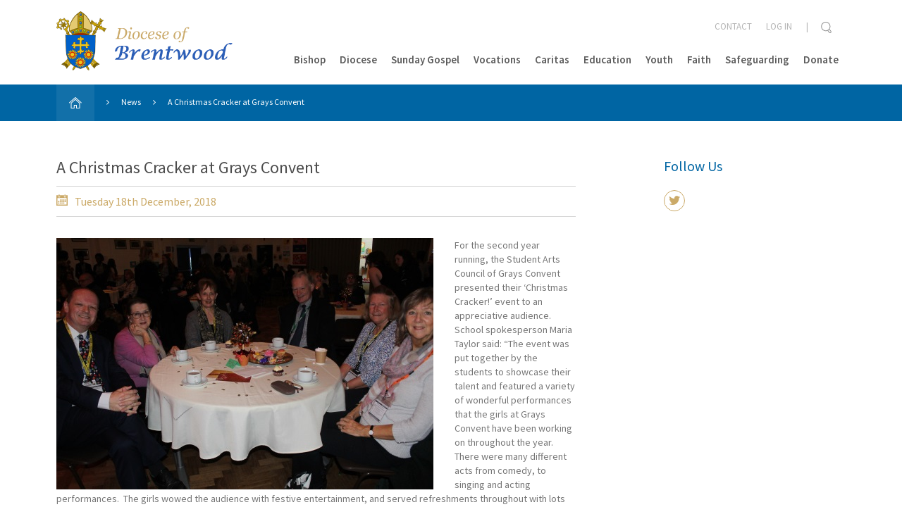

--- FILE ---
content_type: text/html; charset=UTF-8
request_url: https://www.dioceseofbrentwood.net/news/christmas-cracker-grays-convent/
body_size: 12278
content:
<!doctype html>

<!--[if lt IE 7]><html lang="en-GB" class="no-js lt-ie9 lt-ie8 lt-ie7"><![endif]-->
<!--[if (IE 7)&!(IEMobile)]><html lang="en-GB" class="no-js lt-ie9 lt-ie8"><![endif]-->
<!--[if (IE 8)&!(IEMobile)]><html lang="en-GB" class="no-js lt-ie9"><![endif]-->
<!--[if gt IE 8]><!--> <html lang="en-GB" class="no-js ocm-right"><!--<![endif]-->

<head>
	<meta charset="utf-8">

		<meta http-equiv="X-UA-Compatible" content="IE=edge,chrome=1">

	<meta name="HandheldFriendly" content="True">
<meta name="MobileOptimized" content="320">
<meta name="viewport" content="width=device-width, initial-scale=1.0"/>
	<link rel="apple-touch-icon" sizes="57x57" href="https://www.dioceseofbrentwood.net/wp-content/themes/brentwood-diocese/resources/images/favicons/apple-touch-icon-57x57.png">
<link rel="apple-touch-icon" sizes="60x60" href="https://www.dioceseofbrentwood.net/wp-content/themes/brentwood-diocese/resources/images/favicons/apple-touch-icon-60x60.png">
<link rel="apple-touch-icon" sizes="72x72" href="https://www.dioceseofbrentwood.net/wp-content/themes/brentwood-diocese/resources/images/favicons/apple-touch-icon-72x72.png">
<link rel="apple-touch-icon" sizes="76x76" href="https://www.dioceseofbrentwood.net/wp-content/themes/brentwood-diocese/resources/images/favicons/apple-touch-icon-76x76.png">
<link rel="apple-touch-icon" sizes="114x114" href="https://www.dioceseofbrentwood.net/wp-content/themes/brentwood-diocese/resources/images/favicons/apple-touch-icon-114x114.png">
<link rel="apple-touch-icon" sizes="120x120" href="https://www.dioceseofbrentwood.net/wp-content/themes/brentwood-diocese/resources/images/favicons/apple-touch-icon-120x120.png">
<link rel="apple-touch-icon" sizes="144x144" href="https://www.dioceseofbrentwood.net/wp-content/themes/brentwood-diocese/resources/images/favicons/apple-touch-icon-144x144.png">
<link rel="apple-touch-icon" sizes="152x152" href="https://www.dioceseofbrentwood.net/wp-content/themes/brentwood-diocese/resources/images/favicons/apple-touch-icon-152x152.png">
<link rel="icon" type="image/png" href="https://www.dioceseofbrentwood.net/wp-content/themes/brentwood-diocese/resources/images/favicons/favicon-32x32.png" sizes="32x32">
<link rel="icon" type="image/png" href="https://www.dioceseofbrentwood.net/wp-content/themes/brentwood-diocese/resources/images/favicons/favicon-96x96.png" sizes="96x96">
<link rel="icon" type="image/png" href="https://www.dioceseofbrentwood.net/wp-content/themes/brentwood-diocese/resources/images/favicons/favicon-16x16.png" sizes="16x16">
<link rel="manifest" href="https://www.dioceseofbrentwood.net/wp-content/themes/brentwood-diocese/resources/images/favicons/manifest.json">
<link rel="shortcut icon" href="https://www.dioceseofbrentwood.net/wp-content/themes/brentwood-diocese/resources/images/favicons/favicon.ico">
<meta name="apple-mobile-web-app-title" content="Brentwood Diocese">
<meta name="application-name" content="Brentwood Diocese">
<meta name="msapplication-TileColor" content="#0065a3">
<meta name="msapplication-TileImage" content="https://www.dioceseofbrentwood.net/wp-content/themes/brentwood-diocese/resources/images/favicons/mstile-144x144.png">
<meta name="msapplication-config" content="https://www.dioceseofbrentwood.net/wp-content/themes/brentwood-diocese/resources/images/favicons/browserconfig.xml">
<meta name="theme-color" content="#0065a3">
	<link rel="pingback" href="https://www.dioceseofbrentwood.net/xmlrpc.php">

	<style>
	
</style>
	
		<script>
			window.dataLayer = window.dataLayer || [];
			function gtag() {
				dataLayer.push(arguments);
			}
			gtag("consent", "default", {
				ad_storage: "denied",
				analytics_storage: "denied",
				functionality_storage: "denied",
				personalization_storage: "denied",
				security_storage: "granted",
				wait_for_update: 2000,
			});
			gtag("set", "ads_data_redaction", true);
			gtag("set", "url_passthrough", true);
		</script>

	
		<!-- Google tag (gtag.js) -->
		<script async src="https://www.googletagmanager.com/gtag/js?id=G-JXCH0CPN4E"></script>
		<script>
			window.dataLayer = window.dataLayer || [];
			function gtag(){dataLayer.push(arguments);}
			gtag('js', new Date());

							gtag('config', 'G-JXCH0CPN4E');
					</script>

	<meta name='robots' content='index, follow, max-image-preview:large, max-snippet:-1, max-video-preview:-1' />
	<style>img:is([sizes="auto" i], [sizes^="auto," i]) { contain-intrinsic-size: 3000px 1500px }</style>
	<script id="cookieyes" type="text/javascript" src="https://cdn-cookieyes.com/client_data/05960fa6e3701f8455a85fca/script.js"></script>
	<!-- This site is optimized with the Yoast SEO plugin v26.1.1 - https://yoast.com/wordpress/plugins/seo/ -->
	<title>A Christmas Cracker at Grays Convent - Brentwood Diocese</title>
	<link rel="canonical" href="https://www.dioceseofbrentwood.net/news/christmas-cracker-grays-convent/" />
	<meta property="og:locale" content="en_GB" />
	<meta property="og:type" content="article" />
	<meta property="og:title" content="A Christmas Cracker at Grays Convent - Brentwood Diocese" />
	<meta property="og:description" content="Residents from a local nursing home were among the audience for the event, put together by the Student Arts Council of Grays Convent." />
	<meta property="og:url" content="https://www.dioceseofbrentwood.net/news/christmas-cracker-grays-convent/" />
	<meta property="og:site_name" content="Brentwood Diocese" />
	<meta property="og:image" content="https://www.dioceseofbrentwood.net/wp-content/uploads/2018/12/Christmas-Cracker.jpg" />
	<meta property="og:image:width" content="535" />
	<meta property="og:image:height" content="357" />
	<meta property="og:image:type" content="image/jpeg" />
	<meta name="twitter:card" content="summary_large_image" />
	<script type="application/ld+json" class="yoast-schema-graph">{"@context":"https://schema.org","@graph":[{"@type":"WebPage","@id":"https://www.dioceseofbrentwood.net/news/christmas-cracker-grays-convent/","url":"https://www.dioceseofbrentwood.net/news/christmas-cracker-grays-convent/","name":"A Christmas Cracker at Grays Convent - Brentwood Diocese","isPartOf":{"@id":"https://www.dioceseofbrentwood.net/#website"},"primaryImageOfPage":{"@id":"https://www.dioceseofbrentwood.net/news/christmas-cracker-grays-convent/#primaryimage"},"image":{"@id":"https://www.dioceseofbrentwood.net/news/christmas-cracker-grays-convent/#primaryimage"},"thumbnailUrl":"https://www.dioceseofbrentwood.net/wp-content/uploads/2018/12/Christmas-Cracker.jpg","datePublished":"2018-12-18T22:04:44+00:00","breadcrumb":{"@id":"https://www.dioceseofbrentwood.net/news/christmas-cracker-grays-convent/#breadcrumb"},"inLanguage":"en-GB","potentialAction":[{"@type":"ReadAction","target":["https://www.dioceseofbrentwood.net/news/christmas-cracker-grays-convent/"]}]},{"@type":"ImageObject","inLanguage":"en-GB","@id":"https://www.dioceseofbrentwood.net/news/christmas-cracker-grays-convent/#primaryimage","url":"https://www.dioceseofbrentwood.net/wp-content/uploads/2018/12/Christmas-Cracker.jpg","contentUrl":"https://www.dioceseofbrentwood.net/wp-content/uploads/2018/12/Christmas-Cracker.jpg","width":535,"height":357},{"@type":"BreadcrumbList","@id":"https://www.dioceseofbrentwood.net/news/christmas-cracker-grays-convent/#breadcrumb","itemListElement":[{"@type":"ListItem","position":1,"name":"Home","item":"https://www.dioceseofbrentwood.net/"},{"@type":"ListItem","position":2,"name":"News","item":"https://www.dioceseofbrentwood.net/news/"},{"@type":"ListItem","position":3,"name":"A Christmas Cracker at Grays Convent"}]},{"@type":"WebSite","@id":"https://www.dioceseofbrentwood.net/#website","url":"https://www.dioceseofbrentwood.net/","name":"Brentwood Diocese","description":"","potentialAction":[{"@type":"SearchAction","target":{"@type":"EntryPoint","urlTemplate":"https://www.dioceseofbrentwood.net/?s={search_term_string}"},"query-input":{"@type":"PropertyValueSpecification","valueRequired":true,"valueName":"search_term_string"}}],"inLanguage":"en-GB"}]}</script>
	<!-- / Yoast SEO plugin. -->


<link rel="alternate" type="application/rss+xml" title="Brentwood Diocese &raquo; Feed" href="https://www.dioceseofbrentwood.net/feed/" />
<link rel="alternate" type="application/rss+xml" title="Brentwood Diocese &raquo; Comments Feed" href="https://www.dioceseofbrentwood.net/comments/feed/" />
<script type="text/javascript">
/* <![CDATA[ */
window._wpemojiSettings = {"baseUrl":"https:\/\/s.w.org\/images\/core\/emoji\/16.0.1\/72x72\/","ext":".png","svgUrl":"https:\/\/s.w.org\/images\/core\/emoji\/16.0.1\/svg\/","svgExt":".svg","source":{"concatemoji":"https:\/\/www.dioceseofbrentwood.net\/wp-includes\/js\/wp-emoji-release.min.js?ver=6.8.3"}};
/*! This file is auto-generated */
!function(s,n){var o,i,e;function c(e){try{var t={supportTests:e,timestamp:(new Date).valueOf()};sessionStorage.setItem(o,JSON.stringify(t))}catch(e){}}function p(e,t,n){e.clearRect(0,0,e.canvas.width,e.canvas.height),e.fillText(t,0,0);var t=new Uint32Array(e.getImageData(0,0,e.canvas.width,e.canvas.height).data),a=(e.clearRect(0,0,e.canvas.width,e.canvas.height),e.fillText(n,0,0),new Uint32Array(e.getImageData(0,0,e.canvas.width,e.canvas.height).data));return t.every(function(e,t){return e===a[t]})}function u(e,t){e.clearRect(0,0,e.canvas.width,e.canvas.height),e.fillText(t,0,0);for(var n=e.getImageData(16,16,1,1),a=0;a<n.data.length;a++)if(0!==n.data[a])return!1;return!0}function f(e,t,n,a){switch(t){case"flag":return n(e,"\ud83c\udff3\ufe0f\u200d\u26a7\ufe0f","\ud83c\udff3\ufe0f\u200b\u26a7\ufe0f")?!1:!n(e,"\ud83c\udde8\ud83c\uddf6","\ud83c\udde8\u200b\ud83c\uddf6")&&!n(e,"\ud83c\udff4\udb40\udc67\udb40\udc62\udb40\udc65\udb40\udc6e\udb40\udc67\udb40\udc7f","\ud83c\udff4\u200b\udb40\udc67\u200b\udb40\udc62\u200b\udb40\udc65\u200b\udb40\udc6e\u200b\udb40\udc67\u200b\udb40\udc7f");case"emoji":return!a(e,"\ud83e\udedf")}return!1}function g(e,t,n,a){var r="undefined"!=typeof WorkerGlobalScope&&self instanceof WorkerGlobalScope?new OffscreenCanvas(300,150):s.createElement("canvas"),o=r.getContext("2d",{willReadFrequently:!0}),i=(o.textBaseline="top",o.font="600 32px Arial",{});return e.forEach(function(e){i[e]=t(o,e,n,a)}),i}function t(e){var t=s.createElement("script");t.src=e,t.defer=!0,s.head.appendChild(t)}"undefined"!=typeof Promise&&(o="wpEmojiSettingsSupports",i=["flag","emoji"],n.supports={everything:!0,everythingExceptFlag:!0},e=new Promise(function(e){s.addEventListener("DOMContentLoaded",e,{once:!0})}),new Promise(function(t){var n=function(){try{var e=JSON.parse(sessionStorage.getItem(o));if("object"==typeof e&&"number"==typeof e.timestamp&&(new Date).valueOf()<e.timestamp+604800&&"object"==typeof e.supportTests)return e.supportTests}catch(e){}return null}();if(!n){if("undefined"!=typeof Worker&&"undefined"!=typeof OffscreenCanvas&&"undefined"!=typeof URL&&URL.createObjectURL&&"undefined"!=typeof Blob)try{var e="postMessage("+g.toString()+"("+[JSON.stringify(i),f.toString(),p.toString(),u.toString()].join(",")+"));",a=new Blob([e],{type:"text/javascript"}),r=new Worker(URL.createObjectURL(a),{name:"wpTestEmojiSupports"});return void(r.onmessage=function(e){c(n=e.data),r.terminate(),t(n)})}catch(e){}c(n=g(i,f,p,u))}t(n)}).then(function(e){for(var t in e)n.supports[t]=e[t],n.supports.everything=n.supports.everything&&n.supports[t],"flag"!==t&&(n.supports.everythingExceptFlag=n.supports.everythingExceptFlag&&n.supports[t]);n.supports.everythingExceptFlag=n.supports.everythingExceptFlag&&!n.supports.flag,n.DOMReady=!1,n.readyCallback=function(){n.DOMReady=!0}}).then(function(){return e}).then(function(){var e;n.supports.everything||(n.readyCallback(),(e=n.source||{}).concatemoji?t(e.concatemoji):e.wpemoji&&e.twemoji&&(t(e.twemoji),t(e.wpemoji)))}))}((window,document),window._wpemojiSettings);
/* ]]> */
</script>
<style id='wp-emoji-styles-inline-css' type='text/css'>

	img.wp-smiley, img.emoji {
		display: inline !important;
		border: none !important;
		box-shadow: none !important;
		height: 1em !important;
		width: 1em !important;
		margin: 0 0.07em !important;
		vertical-align: -0.1em !important;
		background: none !important;
		padding: 0 !important;
	}
</style>
<link rel='stylesheet' id='wp-block-library-css' href='https://www.dioceseofbrentwood.net/wp-includes/css/dist/block-library/style.min.css?ver=6.8.3' type='text/css' media='all' />
<style id='classic-theme-styles-inline-css' type='text/css'>
/*! This file is auto-generated */
.wp-block-button__link{color:#fff;background-color:#32373c;border-radius:9999px;box-shadow:none;text-decoration:none;padding:calc(.667em + 2px) calc(1.333em + 2px);font-size:1.125em}.wp-block-file__button{background:#32373c;color:#fff;text-decoration:none}
</style>
<style id='global-styles-inline-css' type='text/css'>
:root{--wp--preset--aspect-ratio--square: 1;--wp--preset--aspect-ratio--4-3: 4/3;--wp--preset--aspect-ratio--3-4: 3/4;--wp--preset--aspect-ratio--3-2: 3/2;--wp--preset--aspect-ratio--2-3: 2/3;--wp--preset--aspect-ratio--16-9: 16/9;--wp--preset--aspect-ratio--9-16: 9/16;--wp--preset--color--black: #000000;--wp--preset--color--cyan-bluish-gray: #abb8c3;--wp--preset--color--white: #ffffff;--wp--preset--color--pale-pink: #f78da7;--wp--preset--color--vivid-red: #cf2e2e;--wp--preset--color--luminous-vivid-orange: #ff6900;--wp--preset--color--luminous-vivid-amber: #fcb900;--wp--preset--color--light-green-cyan: #7bdcb5;--wp--preset--color--vivid-green-cyan: #00d084;--wp--preset--color--pale-cyan-blue: #8ed1fc;--wp--preset--color--vivid-cyan-blue: #0693e3;--wp--preset--color--vivid-purple: #9b51e0;--wp--preset--gradient--vivid-cyan-blue-to-vivid-purple: linear-gradient(135deg,rgba(6,147,227,1) 0%,rgb(155,81,224) 100%);--wp--preset--gradient--light-green-cyan-to-vivid-green-cyan: linear-gradient(135deg,rgb(122,220,180) 0%,rgb(0,208,130) 100%);--wp--preset--gradient--luminous-vivid-amber-to-luminous-vivid-orange: linear-gradient(135deg,rgba(252,185,0,1) 0%,rgba(255,105,0,1) 100%);--wp--preset--gradient--luminous-vivid-orange-to-vivid-red: linear-gradient(135deg,rgba(255,105,0,1) 0%,rgb(207,46,46) 100%);--wp--preset--gradient--very-light-gray-to-cyan-bluish-gray: linear-gradient(135deg,rgb(238,238,238) 0%,rgb(169,184,195) 100%);--wp--preset--gradient--cool-to-warm-spectrum: linear-gradient(135deg,rgb(74,234,220) 0%,rgb(151,120,209) 20%,rgb(207,42,186) 40%,rgb(238,44,130) 60%,rgb(251,105,98) 80%,rgb(254,248,76) 100%);--wp--preset--gradient--blush-light-purple: linear-gradient(135deg,rgb(255,206,236) 0%,rgb(152,150,240) 100%);--wp--preset--gradient--blush-bordeaux: linear-gradient(135deg,rgb(254,205,165) 0%,rgb(254,45,45) 50%,rgb(107,0,62) 100%);--wp--preset--gradient--luminous-dusk: linear-gradient(135deg,rgb(255,203,112) 0%,rgb(199,81,192) 50%,rgb(65,88,208) 100%);--wp--preset--gradient--pale-ocean: linear-gradient(135deg,rgb(255,245,203) 0%,rgb(182,227,212) 50%,rgb(51,167,181) 100%);--wp--preset--gradient--electric-grass: linear-gradient(135deg,rgb(202,248,128) 0%,rgb(113,206,126) 100%);--wp--preset--gradient--midnight: linear-gradient(135deg,rgb(2,3,129) 0%,rgb(40,116,252) 100%);--wp--preset--font-size--small: 13px;--wp--preset--font-size--medium: 20px;--wp--preset--font-size--large: 36px;--wp--preset--font-size--x-large: 42px;--wp--preset--spacing--20: 0.44rem;--wp--preset--spacing--30: 0.67rem;--wp--preset--spacing--40: 1rem;--wp--preset--spacing--50: 1.5rem;--wp--preset--spacing--60: 2.25rem;--wp--preset--spacing--70: 3.38rem;--wp--preset--spacing--80: 5.06rem;--wp--preset--shadow--natural: 6px 6px 9px rgba(0, 0, 0, 0.2);--wp--preset--shadow--deep: 12px 12px 50px rgba(0, 0, 0, 0.4);--wp--preset--shadow--sharp: 6px 6px 0px rgba(0, 0, 0, 0.2);--wp--preset--shadow--outlined: 6px 6px 0px -3px rgba(255, 255, 255, 1), 6px 6px rgba(0, 0, 0, 1);--wp--preset--shadow--crisp: 6px 6px 0px rgba(0, 0, 0, 1);}:where(.is-layout-flex){gap: 0.5em;}:where(.is-layout-grid){gap: 0.5em;}body .is-layout-flex{display: flex;}.is-layout-flex{flex-wrap: wrap;align-items: center;}.is-layout-flex > :is(*, div){margin: 0;}body .is-layout-grid{display: grid;}.is-layout-grid > :is(*, div){margin: 0;}:where(.wp-block-columns.is-layout-flex){gap: 2em;}:where(.wp-block-columns.is-layout-grid){gap: 2em;}:where(.wp-block-post-template.is-layout-flex){gap: 1.25em;}:where(.wp-block-post-template.is-layout-grid){gap: 1.25em;}.has-black-color{color: var(--wp--preset--color--black) !important;}.has-cyan-bluish-gray-color{color: var(--wp--preset--color--cyan-bluish-gray) !important;}.has-white-color{color: var(--wp--preset--color--white) !important;}.has-pale-pink-color{color: var(--wp--preset--color--pale-pink) !important;}.has-vivid-red-color{color: var(--wp--preset--color--vivid-red) !important;}.has-luminous-vivid-orange-color{color: var(--wp--preset--color--luminous-vivid-orange) !important;}.has-luminous-vivid-amber-color{color: var(--wp--preset--color--luminous-vivid-amber) !important;}.has-light-green-cyan-color{color: var(--wp--preset--color--light-green-cyan) !important;}.has-vivid-green-cyan-color{color: var(--wp--preset--color--vivid-green-cyan) !important;}.has-pale-cyan-blue-color{color: var(--wp--preset--color--pale-cyan-blue) !important;}.has-vivid-cyan-blue-color{color: var(--wp--preset--color--vivid-cyan-blue) !important;}.has-vivid-purple-color{color: var(--wp--preset--color--vivid-purple) !important;}.has-black-background-color{background-color: var(--wp--preset--color--black) !important;}.has-cyan-bluish-gray-background-color{background-color: var(--wp--preset--color--cyan-bluish-gray) !important;}.has-white-background-color{background-color: var(--wp--preset--color--white) !important;}.has-pale-pink-background-color{background-color: var(--wp--preset--color--pale-pink) !important;}.has-vivid-red-background-color{background-color: var(--wp--preset--color--vivid-red) !important;}.has-luminous-vivid-orange-background-color{background-color: var(--wp--preset--color--luminous-vivid-orange) !important;}.has-luminous-vivid-amber-background-color{background-color: var(--wp--preset--color--luminous-vivid-amber) !important;}.has-light-green-cyan-background-color{background-color: var(--wp--preset--color--light-green-cyan) !important;}.has-vivid-green-cyan-background-color{background-color: var(--wp--preset--color--vivid-green-cyan) !important;}.has-pale-cyan-blue-background-color{background-color: var(--wp--preset--color--pale-cyan-blue) !important;}.has-vivid-cyan-blue-background-color{background-color: var(--wp--preset--color--vivid-cyan-blue) !important;}.has-vivid-purple-background-color{background-color: var(--wp--preset--color--vivid-purple) !important;}.has-black-border-color{border-color: var(--wp--preset--color--black) !important;}.has-cyan-bluish-gray-border-color{border-color: var(--wp--preset--color--cyan-bluish-gray) !important;}.has-white-border-color{border-color: var(--wp--preset--color--white) !important;}.has-pale-pink-border-color{border-color: var(--wp--preset--color--pale-pink) !important;}.has-vivid-red-border-color{border-color: var(--wp--preset--color--vivid-red) !important;}.has-luminous-vivid-orange-border-color{border-color: var(--wp--preset--color--luminous-vivid-orange) !important;}.has-luminous-vivid-amber-border-color{border-color: var(--wp--preset--color--luminous-vivid-amber) !important;}.has-light-green-cyan-border-color{border-color: var(--wp--preset--color--light-green-cyan) !important;}.has-vivid-green-cyan-border-color{border-color: var(--wp--preset--color--vivid-green-cyan) !important;}.has-pale-cyan-blue-border-color{border-color: var(--wp--preset--color--pale-cyan-blue) !important;}.has-vivid-cyan-blue-border-color{border-color: var(--wp--preset--color--vivid-cyan-blue) !important;}.has-vivid-purple-border-color{border-color: var(--wp--preset--color--vivid-purple) !important;}.has-vivid-cyan-blue-to-vivid-purple-gradient-background{background: var(--wp--preset--gradient--vivid-cyan-blue-to-vivid-purple) !important;}.has-light-green-cyan-to-vivid-green-cyan-gradient-background{background: var(--wp--preset--gradient--light-green-cyan-to-vivid-green-cyan) !important;}.has-luminous-vivid-amber-to-luminous-vivid-orange-gradient-background{background: var(--wp--preset--gradient--luminous-vivid-amber-to-luminous-vivid-orange) !important;}.has-luminous-vivid-orange-to-vivid-red-gradient-background{background: var(--wp--preset--gradient--luminous-vivid-orange-to-vivid-red) !important;}.has-very-light-gray-to-cyan-bluish-gray-gradient-background{background: var(--wp--preset--gradient--very-light-gray-to-cyan-bluish-gray) !important;}.has-cool-to-warm-spectrum-gradient-background{background: var(--wp--preset--gradient--cool-to-warm-spectrum) !important;}.has-blush-light-purple-gradient-background{background: var(--wp--preset--gradient--blush-light-purple) !important;}.has-blush-bordeaux-gradient-background{background: var(--wp--preset--gradient--blush-bordeaux) !important;}.has-luminous-dusk-gradient-background{background: var(--wp--preset--gradient--luminous-dusk) !important;}.has-pale-ocean-gradient-background{background: var(--wp--preset--gradient--pale-ocean) !important;}.has-electric-grass-gradient-background{background: var(--wp--preset--gradient--electric-grass) !important;}.has-midnight-gradient-background{background: var(--wp--preset--gradient--midnight) !important;}.has-small-font-size{font-size: var(--wp--preset--font-size--small) !important;}.has-medium-font-size{font-size: var(--wp--preset--font-size--medium) !important;}.has-large-font-size{font-size: var(--wp--preset--font-size--large) !important;}.has-x-large-font-size{font-size: var(--wp--preset--font-size--x-large) !important;}
:where(.wp-block-post-template.is-layout-flex){gap: 1.25em;}:where(.wp-block-post-template.is-layout-grid){gap: 1.25em;}
:where(.wp-block-columns.is-layout-flex){gap: 2em;}:where(.wp-block-columns.is-layout-grid){gap: 2em;}
:root :where(.wp-block-pullquote){font-size: 1.5em;line-height: 1.6;}
</style>
<link rel='stylesheet' id='vibe_social_css-css' href='https://www.dioceseofbrentwood.net/wp-content/plugins/vibe-social-media/includes/bin/css/style.min.css?ver=6.8.3' type='text/css' media='all' />
<link rel='stylesheet' id='bootstrap-css' href='https://www.dioceseofbrentwood.net/wp-content/themes/brentwood-diocese/resources/libs/bootstrap/css/bootstrap.min.css?ver=3.4.1' type='text/css' media='all' />
<link rel='stylesheet' id='font-awesome-css' href='//maxcdn.bootstrapcdn.com/font-awesome/4.6.1/css/font-awesome.min.css?ver=4.6.1' type='text/css' media='all' />
<link rel='stylesheet' id='select2-css' href='https://www.dioceseofbrentwood.net/wp-content/themes/brentwood-diocese/resources/libs/select2/select2.min.css?ver=4.0.2' type='text/css' media='all' />
<link rel='stylesheet' id='magnific-css' href='https://www.dioceseofbrentwood.net/wp-content/themes/brentwood-diocese/resources/libs/magnific/magnific-popup.css?ver=1.1.0' type='text/css' media='all' />
<link rel='stylesheet' id='owl-css' href='https://www.dioceseofbrentwood.net/wp-content/themes/brentwood-diocese/resources/libs/owl/assets/owl.carousel.css?ver=2.2.0' type='text/css' media='all' />
<link rel='stylesheet' id='owl-theme-css' href='https://www.dioceseofbrentwood.net/wp-content/themes/brentwood-diocese/resources/libs/owl/assets/owl.theme.default.min.css?ver=2.2.0' type='text/css' media='all' />
<link rel='stylesheet' id='crate-css' href='https://www.dioceseofbrentwood.net/wp-content/themes/brentwood-diocese/resources/css/style.css?ver=1760611182' type='text/css' media='all' />
<script type="text/javascript" src="https://www.dioceseofbrentwood.net/wp-includes/js/jquery/jquery.min.js?ver=3.7.1" id="jquery-core-js"></script>
<script type="text/javascript" src="https://www.dioceseofbrentwood.net/wp-includes/js/jquery/jquery-migrate.min.js?ver=3.4.1" id="jquery-migrate-js"></script>
<script type="text/javascript" src="https://www.dioceseofbrentwood.net/wp-content/plugins/vibe-social-media/includes/bin/js/vibe-social.min.js?ver=6.8.3" id="vibe_social_js-js"></script>
<link rel="https://api.w.org/" href="https://www.dioceseofbrentwood.net/wp-json/" /><link rel='shortlink' href='https://www.dioceseofbrentwood.net/?p=4606' />
<link rel="alternate" title="oEmbed (JSON)" type="application/json+oembed" href="https://www.dioceseofbrentwood.net/wp-json/oembed/1.0/embed?url=https%3A%2F%2Fwww.dioceseofbrentwood.net%2Fnews%2Fchristmas-cracker-grays-convent%2F" />
<link rel="alternate" title="oEmbed (XML)" type="text/xml+oembed" href="https://www.dioceseofbrentwood.net/wp-json/oembed/1.0/embed?url=https%3A%2F%2Fwww.dioceseofbrentwood.net%2Fnews%2Fchristmas-cracker-grays-convent%2F&#038;format=xml" />

	<!-- HTML5 shim and Respond.js for IE8 support of HTML5 elements and media queries -->
    <!-- WARNING: Respond.js doesn't work if you view the page via file:// -->
    <!--[if lt IE 9]>
      <script src="https://oss.maxcdn.com/html5shiv/3.7.2/html5shiv.min.js"></script>
      <script src="https://oss.maxcdn.com/respond/1.4.2/respond.min.js"></script>
    <![endif]-->

    </head>

<body class="wp-singular news-template-default single single-news postid-4606 wp-theme-brentwood-diocese">

	
	<div id="site-wrapper">

		<div id="ocm-pusher">

			<div id="off-canvas-menu">

	<a class="close" href="#">
		<img class="icon" src="https://www.dioceseofbrentwood.net/wp-content/themes/brentwood-diocese/resources/images/icons/x-grey.png" alt="Cross icon" />
	</a>

	
	<form role="search" method="get" class="search-form" action="https://www.dioceseofbrentwood.net/" >
		<input class="search-box" type="text" value="" name="s" />
		<input type="submit" class="button" value="Search" />

			</form>

	
	<ul id="menu-main-menu" class="nav top-nav clearfix"><li id="menu-item-241" class="menu-item menu-item-type-post_type menu-item-object-page menu-item-has-children menu-item-241"><a href="https://www.dioceseofbrentwood.net/bishop/">Bishop</a>
<ul class="sub-menu">
	<li id="menu-item-290" class="menu-item menu-item-type-post_type menu-item-object-page menu-item-290"><a href="https://www.dioceseofbrentwood.net/bishop/pastoral-letters/">Pastoral Letters</a></li>
	<li id="menu-item-1462" class="menu-item menu-item-type-post_type menu-item-object-page menu-item-1462"><a href="https://www.dioceseofbrentwood.net/bishop/bishops-coat-of-arms/">The Bishop&#8217;s Coat of Arms</a></li>
	<li id="menu-item-346" class="menu-item menu-item-type-post_type menu-item-object-page menu-item-346"><a href="https://www.dioceseofbrentwood.net/diocese/past-bishops/">Past Bishops</a></li>
</ul>
</li>
<li id="menu-item-240" class="menu-item menu-item-type-post_type menu-item-object-page menu-item-has-children menu-item-240"><a href="https://www.dioceseofbrentwood.net/diocese/">Diocese</a>
<ul class="sub-menu">
	<li id="menu-item-20143" class="menu-item menu-item-type-post_type menu-item-object-page menu-item-20143"><a href="https://www.dioceseofbrentwood.net/faith/year-of-jubilee-pilgrims-of-hope/">Year of Jubilee</a></li>
	<li id="menu-item-10262" class="menu-item menu-item-type-post_type menu-item-object-page menu-item-has-children menu-item-10262"><a href="https://www.dioceseofbrentwood.net/synod-2021-2023/">Our Synodal Journey 2021-2023</a>
	<ul class="sub-menu">
		<li id="menu-item-10446" class="menu-item menu-item-type-post_type menu-item-object-page menu-item-10446"><a href="https://www.dioceseofbrentwood.net/synod-2021-2023/our-journey-together-a-synodal-church/">Our Journey Together – A Synodal Church</a></li>
		<li id="menu-item-10445" class="menu-item menu-item-type-post_type menu-item-object-page menu-item-10445"><a href="https://www.dioceseofbrentwood.net/synod-2021-2023/our-journey-together-communion/">Our Journey Together – To Live Communion</a></li>
		<li id="menu-item-10444" class="menu-item menu-item-type-post_type menu-item-object-page menu-item-10444"><a href="https://www.dioceseofbrentwood.net/synod-2021-2023/our-journey-together-to-achieve-participation/">Our Journey Together – To Achieve Participation</a></li>
		<li id="menu-item-10443" class="menu-item menu-item-type-post_type menu-item-object-page menu-item-10443"><a href="https://www.dioceseofbrentwood.net/synod-2021-2023/our-journey-together-open-to-mission/">Our Journey Together – To be open to Mission</a></li>
		<li id="menu-item-10447" class="menu-item menu-item-type-post_type menu-item-object-page menu-item-10447"><a href="https://www.dioceseofbrentwood.net/synod-2021-2023/our-journey-together-training/">Our Journey Together – Training and Support</a></li>
		<li id="menu-item-10448" class="menu-item menu-item-type-post_type menu-item-object-page menu-item-has-children menu-item-10448"><a href="https://www.dioceseofbrentwood.net/synod-2021-2023/our-journey-together-resources/">Our Journey Together – Resources</a>
		<ul class="sub-menu">
			<li id="menu-item-10452" class="menu-item menu-item-type-post_type menu-item-object-page menu-item-10452"><a href="https://www.dioceseofbrentwood.net/synod-2021-2023/our-journey-together-resources/emmaus-walk-reflection/">Emmaus Walk</a></li>
			<li id="menu-item-10450" class="menu-item menu-item-type-post_type menu-item-object-page menu-item-10450"><a href="https://www.dioceseofbrentwood.net/synod-2021-2023/our-journey-together-resources/peter-and-cornelius-reflection/">Peter and Cornelius Reflection</a></li>
			<li id="menu-item-10449" class="menu-item menu-item-type-post_type menu-item-object-page menu-item-10449"><a href="https://www.dioceseofbrentwood.net/synod-2021-2023/our-journey-together-resources/blind-bartimaeus/">Blind Bartimaeus</a></li>
			<li id="menu-item-10451" class="menu-item menu-item-type-post_type menu-item-object-page menu-item-10451"><a href="https://www.dioceseofbrentwood.net/synod-2021-2023/our-journey-together-resources/joyful-mysteries-reflection/">Joyful Mysteries</a></li>
		</ul>
</li>
	</ul>
</li>
	<li id="menu-item-20145" class="menu-item menu-item-type-post_type menu-item-object-page menu-item-20145"><a href="https://www.dioceseofbrentwood.net/faith/pilgrimages/">Pilgrimages</a></li>
	<li id="menu-item-254" class="menu-item menu-item-type-post_type_archive menu-item-object-church menu-item-has-children menu-item-254"><a href="https://www.dioceseofbrentwood.net/churches/">Directory</a>
	<ul class="sub-menu">
		<li id="menu-item-312" class="menu-item menu-item-type-post_type_archive menu-item-object-church menu-item-312"><a href="https://www.dioceseofbrentwood.net/churches/">Churches</a></li>
		<li id="menu-item-313" class="menu-item menu-item-type-post_type_archive menu-item-object-school menu-item-313"><a href="https://www.dioceseofbrentwood.net/schools/">Schools</a></li>
		<li id="menu-item-314" class="menu-item menu-item-type-post_type_archive menu-item-object-clergy menu-item-314"><a href="https://www.dioceseofbrentwood.net/clergy/">Clergy</a></li>
		<li id="menu-item-316" class="menu-item menu-item-type-post_type_archive menu-item-object-religious_community menu-item-316"><a href="https://www.dioceseofbrentwood.net/religious-communities/">Religious Communities</a></li>
		<li id="menu-item-315" class="menu-item menu-item-type-post_type_archive menu-item-object-ethnic_chaplaincy menu-item-has-children menu-item-315"><a href="https://www.dioceseofbrentwood.net/ethnic-chaplaincies/">Ethnic Chaplaincies</a>
		<ul class="sub-menu">
			<li id="menu-item-1904" class="menu-item menu-item-type-post_type menu-item-object-page menu-item-1904"><a href="https://www.dioceseofbrentwood.net/polish-community-diocese/">Polish Community</a></li>
		</ul>
</li>
	</ul>
</li>
	<li id="menu-item-337" class="menu-item menu-item-type-post_type menu-item-object-page menu-item-has-children menu-item-337"><a href="https://www.dioceseofbrentwood.net/diocese/governance/">Governance</a>
	<ul class="sub-menu">
		<li id="menu-item-4060" class="menu-item menu-item-type-post_type menu-item-object-page menu-item-4060"><a href="https://www.dioceseofbrentwood.net/diocese/data-protection/">Data Protection</a></li>
	</ul>
</li>
	<li id="menu-item-335" class="menu-item menu-item-type-post_type menu-item-object-page menu-item-has-children menu-item-335"><a href="https://www.dioceseofbrentwood.net/departments/">Departments</a>
	<ul class="sub-menu">
		<li id="menu-item-338" class="menu-item menu-item-type-post_type menu-item-object-page menu-item-338"><a href="https://www.dioceseofbrentwood.net/diocese/archives/">Archives</a></li>
		<li id="menu-item-341" class="menu-item menu-item-type-post_type menu-item-object-page menu-item-341"><a href="https://www.dioceseofbrentwood.net/diocese/cathedral/">Cathedral</a></li>
		<li id="menu-item-336" class="menu-item menu-item-type-post_type menu-item-object-page menu-item-336"><a href="https://www.dioceseofbrentwood.net/departments/chancery/">Chancery</a></li>
		<li id="menu-item-3046" class="menu-item menu-item-type-post_type menu-item-object-page menu-item-3046"><a href="https://www.dioceseofbrentwood.net/departments/development/">Development</a></li>
		<li id="menu-item-509" class="menu-item menu-item-type-post_type menu-item-object-page menu-item-509"><a href="https://www.dioceseofbrentwood.net/departments/ecumenism-interfaith/">Ecumenism &amp; Interfaith</a></li>
		<li id="menu-item-6309" class="menu-item menu-item-type-post_type menu-item-object-page menu-item-6309"><a href="https://www.dioceseofbrentwood.net/departments/education/">Education</a></li>
		<li id="menu-item-512" class="menu-item menu-item-type-post_type menu-item-object-page menu-item-512"><a href="https://www.dioceseofbrentwood.net/departments/finance-gift-aid-legacies/">Finance, Gift Aid &amp; Legacies</a></li>
		<li id="menu-item-511" class="menu-item menu-item-type-post_type menu-item-object-page menu-item-511"><a href="https://www.dioceseofbrentwood.net/departments/evangelisation/">Formation</a></li>
		<li id="menu-item-513" class="menu-item menu-item-type-post_type menu-item-object-page menu-item-513"><a href="https://www.dioceseofbrentwood.net/departments/health-safety/">Health &amp; Safety</a></li>
		<li id="menu-item-514" class="menu-item menu-item-type-post_type menu-item-object-page menu-item-514"><a href="https://www.dioceseofbrentwood.net/departments/human-resources/">Human Resources</a></li>
		<li id="menu-item-515" class="menu-item menu-item-type-post_type menu-item-object-page menu-item-515"><a href="https://www.dioceseofbrentwood.net/departments/liturgy/">Liturgy</a></li>
		<li id="menu-item-517" class="menu-item menu-item-type-post_type menu-item-object-page menu-item-517"><a href="https://www.dioceseofbrentwood.net/departments/music-cathedral-parish-diocese/">Music, Cathedral Parish &#038; Diocese</a></li>
		<li id="menu-item-520" class="menu-item menu-item-type-post_type menu-item-object-page menu-item-520"><a href="https://www.dioceseofbrentwood.net/departments/press-office/">Press Office</a></li>
		<li id="menu-item-4445" class="menu-item menu-item-type-post_type menu-item-object-page menu-item-4445"><a href="https://www.dioceseofbrentwood.net/departments/property/">Property</a></li>
		<li id="menu-item-522" class="menu-item menu-item-type-post_type menu-item-object-page menu-item-522"><a href="https://www.dioceseofbrentwood.net/departments/tribunal/">Tribunal</a></li>
		<li id="menu-item-519" class="menu-item menu-item-type-post_type menu-item-object-page menu-item-519"><a href="https://www.dioceseofbrentwood.net/departments/pastoral-formation/">Youth Ministry and Pastoral Care</a></li>
		<li id="menu-item-8235" class="menu-item menu-item-type-custom menu-item-object-custom menu-item-8235"><a href="https://www.dioceseofbrentwood.net/diocese/working-for-us/">Vacancies</a></li>
	</ul>
</li>
	<li id="menu-item-342" class="menu-item menu-item-type-post_type menu-item-object-page menu-item-342"><a href="https://www.dioceseofbrentwood.net/diocese/centenary/">Centenary</a></li>
	<li id="menu-item-1463" class="menu-item menu-item-type-post_type menu-item-object-page menu-item-1463"><a href="https://www.dioceseofbrentwood.net/diocese/diocesan-coat-of-arms/">Coat of Arms</a></li>
	<li id="menu-item-20146" class="menu-item menu-item-type-post_type menu-item-object-page menu-item-20146"><a href="https://www.dioceseofbrentwood.net/diocese/working-for-us/">Vacancies</a></li>
</ul>
</li>
<li id="menu-item-2123" class="menu-item menu-item-type-custom menu-item-object-custom menu-item-2123"><a href="https://www.dioceseofbrentwood.net/reflections/latest/">Sunday Gospel</a></li>
<li id="menu-item-243" class="menu-item menu-item-type-custom menu-item-object-custom menu-item-243"><a target="_blank" href="http://www.brentwoodvocations.co.uk">Vocations</a></li>
<li id="menu-item-5278" class="menu-item menu-item-type-custom menu-item-object-custom menu-item-has-children menu-item-5278"><a href="https://www.caritasbrentwood.org/">Caritas</a>
<ul class="sub-menu">
	<li id="menu-item-8598" class="menu-item menu-item-type-post_type menu-item-object-page menu-item-8598"><a href="https://www.dioceseofbrentwood.net/laudatosi/">Laudato Si’</a></li>
</ul>
</li>
<li id="menu-item-16491" class="menu-item menu-item-type-post_type menu-item-object-page menu-item-16491"><a href="https://www.dioceseofbrentwood.net/departments/education/">Education</a></li>
<li id="menu-item-244" class="menu-item menu-item-type-custom menu-item-object-custom menu-item-244"><a target="_blank" href="http://www.bcys.net">Youth</a></li>
<li id="menu-item-21406" class="menu-item menu-item-type-post_type menu-item-object-page menu-item-has-children menu-item-21406"><a href="https://www.dioceseofbrentwood.net/faith/">Faith</a>
<ul class="sub-menu">
	<li id="menu-item-21408" class="menu-item menu-item-type-post_type menu-item-object-page menu-item-21408"><a href="https://www.dioceseofbrentwood.net/faith/rcia-rite-of-christian-initiation-of-adults/">RCIA – Becoming a Catholic</a></li>
	<li id="menu-item-21409" class="menu-item menu-item-type-custom menu-item-object-custom menu-item-21409"><a href="https://thresholdsofhope.co.uk/">Thresholds of Hope</a></li>
</ul>
</li>
<li id="menu-item-23078" class="menu-item menu-item-type-custom menu-item-object-custom menu-item-23078"><a target="_blank" href="https://www.brentwoodsafeguarding.org/">Safeguarding</a></li>
<li id="menu-item-6043" class="menu-item menu-item-type-post_type menu-item-object-page menu-item-6043"><a href="https://www.dioceseofbrentwood.net/donations/">Donate</a></li>
</ul>
	<ul class="utility-links">
				
		<li>
			<a href="https://www.dioceseofbrentwood.net/contact/">Contact</a>
		</li>

					<li>
				<a class="login" href="https://www.dioceseofbrentwood.net/my-account/" title="Login">Login</a>
			</li>
			</ul>

	<div class="social-links">

	<ul class="clearfix">
					<li class="social-profile">
				<a href="https://twitter.com/brentwoodrc" title="Follow on Twitter" target="_blank">
					<span class="fa fa-twitter"></span>
				</a>
			</li>
			</ul>

</div>
</div>
			<div id="container">

				<header id="header" role="banner">

					<div id="inner-header" class="container clearfix">

						
	<a href="https://www.dioceseofbrentwood.net" id="logo" rel="nofollow">
		<img src="https://www.dioceseofbrentwood.net/wp-content/uploads/2016/04/login-logo.png" alt="Logo" />
	</a>



						<nav id="main-nav" role="navigation">

	<ul id="menu-main-menu-1" class="nav top-nav clearfix"><li class="menu-item menu-item-type-post_type menu-item-object-page menu-item-has-children menu-item-241"><a href="https://www.dioceseofbrentwood.net/bishop/">Bishop</a><div class="submenu-container sf-mega  clearfix">
<ul class="sub-menu">
	<li class="menu-item menu-item-type-post_type menu-item-object-page menu-item-290"><a href="https://www.dioceseofbrentwood.net/bishop/pastoral-letters/">Pastoral Letters</a></li>
	<li class="menu-item menu-item-type-post_type menu-item-object-page menu-item-1462"><a href="https://www.dioceseofbrentwood.net/bishop/bishops-coat-of-arms/">The Bishop&#8217;s Coat of Arms</a></li>
	<li class="menu-item menu-item-type-post_type menu-item-object-page menu-item-346"><a href="https://www.dioceseofbrentwood.net/diocese/past-bishops/">Past Bishops</a></li>
</ul>
</div></li>
<li class="menu-item menu-item-type-post_type menu-item-object-page menu-item-has-children menu-item-240"><a href="https://www.dioceseofbrentwood.net/diocese/">Diocese</a><div class="submenu-container sf-mega  clearfix"><div class="row"><div class="col col-sm-6">
<ul class="sub-menu">
	<li class="menu-item menu-item-type-post_type menu-item-object-page menu-item-20143"><a href="https://www.dioceseofbrentwood.net/faith/year-of-jubilee-pilgrims-of-hope/">Year of Jubilee</a></li>
	<li class="menu-item menu-item-type-post_type menu-item-object-page menu-item-has-children menu-item-10262"><a href="https://www.dioceseofbrentwood.net/synod-2021-2023/">Our Synodal Journey 2021-2023</a><div class="submenu-container sf-mega  clearfix"><div class="row"><div class="col col-sm-6">
	<ul class="sub-menu">
		<li class="menu-item menu-item-type-post_type menu-item-object-page menu-item-10446"><a href="https://www.dioceseofbrentwood.net/synod-2021-2023/our-journey-together-a-synodal-church/">Our Journey Together – A Synodal Church</a></li>
		<li class="menu-item menu-item-type-post_type menu-item-object-page menu-item-10445"><a href="https://www.dioceseofbrentwood.net/synod-2021-2023/our-journey-together-communion/">Our Journey Together – To Live Communion</a></li>
		<li class="menu-item menu-item-type-post_type menu-item-object-page menu-item-10444"><a href="https://www.dioceseofbrentwood.net/synod-2021-2023/our-journey-together-to-achieve-participation/">Our Journey Together – To Achieve Participation</a></li>
		<li class="menu-item menu-item-type-post_type menu-item-object-page menu-item-10443"><a href="https://www.dioceseofbrentwood.net/synod-2021-2023/our-journey-together-open-to-mission/">Our Journey Together – To be open to Mission</a></li>
		<li class="menu-item menu-item-type-post_type menu-item-object-page menu-item-10447"><a href="https://www.dioceseofbrentwood.net/synod-2021-2023/our-journey-together-training/">Our Journey Together – Training and Support</a></li>
		<li class="menu-item menu-item-type-post_type menu-item-object-page menu-item-has-children menu-item-10448"><a href="https://www.dioceseofbrentwood.net/synod-2021-2023/our-journey-together-resources/">Our Journey Together – Resources</a><div class="submenu-container sf-mega  clearfix"><div class="row"><div class="col col-sm-6">
		<ul class="sub-menu">
			<li class="menu-item menu-item-type-post_type menu-item-object-page menu-item-10452"><a href="https://www.dioceseofbrentwood.net/synod-2021-2023/our-journey-together-resources/emmaus-walk-reflection/">Emmaus Walk</a></li>
			<li class="menu-item menu-item-type-post_type menu-item-object-page menu-item-10450"><a href="https://www.dioceseofbrentwood.net/synod-2021-2023/our-journey-together-resources/peter-and-cornelius-reflection/">Peter and Cornelius Reflection</a></li>
			<li class="menu-item menu-item-type-post_type menu-item-object-page menu-item-10449"><a href="https://www.dioceseofbrentwood.net/synod-2021-2023/our-journey-together-resources/blind-bartimaeus/">Blind Bartimaeus</a></li>
			<li class="menu-item menu-item-type-post_type menu-item-object-page menu-item-10451"><a href="https://www.dioceseofbrentwood.net/synod-2021-2023/our-journey-together-resources/joyful-mysteries-reflection/">Joyful Mysteries</a></li>
		</ul>
</div></div></div></li>
	</ul>
</div></div></div></li>
	<li class="menu-item menu-item-type-post_type menu-item-object-page menu-item-20145"><a href="https://www.dioceseofbrentwood.net/faith/pilgrimages/">Pilgrimages</a></li>
	<li class="menu-item menu-item-type-post_type_archive menu-item-object-church menu-item-has-children menu-item-254"><a href="https://www.dioceseofbrentwood.net/churches/">Directory</a><div class="submenu-container sf-mega  clearfix"><div class="row"><div class="col col-sm-6">
	<ul class="sub-menu">
		<li class="menu-item menu-item-type-post_type_archive menu-item-object-church menu-item-312"><a href="https://www.dioceseofbrentwood.net/churches/">Churches</a></li>
		<li class="menu-item menu-item-type-post_type_archive menu-item-object-school menu-item-313"><a href="https://www.dioceseofbrentwood.net/schools/">Schools</a></li>
		<li class="menu-item menu-item-type-post_type_archive menu-item-object-clergy menu-item-314"><a href="https://www.dioceseofbrentwood.net/clergy/">Clergy</a></li>
		<li class="menu-item menu-item-type-post_type_archive menu-item-object-religious_community menu-item-316"><a href="https://www.dioceseofbrentwood.net/religious-communities/">Religious Communities</a></li>
		<li class="menu-item menu-item-type-post_type_archive menu-item-object-ethnic_chaplaincy menu-item-has-children menu-item-315"><a href="https://www.dioceseofbrentwood.net/ethnic-chaplaincies/">Ethnic Chaplaincies</a><div class="submenu-container sf-mega  clearfix"><div class="row"><div class="col col-sm-6">
		<ul class="sub-menu">
			<li class="menu-item menu-item-type-post_type menu-item-object-page menu-item-1904"><a href="https://www.dioceseofbrentwood.net/polish-community-diocese/">Polish Community</a></li>
		</ul>
</div></div></div></li>
	</ul>
</div></div></div></li>
	<li class="menu-item menu-item-type-post_type menu-item-object-page menu-item-has-children menu-item-337"><a href="https://www.dioceseofbrentwood.net/diocese/governance/">Governance</a><div class="submenu-container sf-mega  clearfix"><div class="row"><div class="col col-sm-6">
	<ul class="sub-menu">
		<li class="menu-item menu-item-type-post_type menu-item-object-page menu-item-4060"><a href="https://www.dioceseofbrentwood.net/diocese/data-protection/">Data Protection</a></li>
	</ul>
</div></div></div></li>
</ul></div><div class="col col-sm-6"><ul class="sub-menu">	<li class="menu-item menu-item-type-post_type menu-item-object-page menu-item-has-children menu-item-335"><a href="https://www.dioceseofbrentwood.net/departments/">Departments</a><div class="submenu-container sf-mega  clearfix"><div class="row"><div class="col col-sm-6">
	<ul class="sub-menu">
		<li class="menu-item menu-item-type-post_type menu-item-object-page menu-item-338"><a href="https://www.dioceseofbrentwood.net/diocese/archives/">Archives</a></li>
		<li class="menu-item menu-item-type-post_type menu-item-object-page menu-item-341"><a href="https://www.dioceseofbrentwood.net/diocese/cathedral/">Cathedral</a></li>
		<li class="menu-item menu-item-type-post_type menu-item-object-page menu-item-336"><a href="https://www.dioceseofbrentwood.net/departments/chancery/">Chancery</a></li>
		<li class="menu-item menu-item-type-post_type menu-item-object-page menu-item-3046"><a href="https://www.dioceseofbrentwood.net/departments/development/">Development</a></li>
		<li class="menu-item menu-item-type-post_type menu-item-object-page menu-item-509"><a href="https://www.dioceseofbrentwood.net/departments/ecumenism-interfaith/">Ecumenism &amp; Interfaith</a></li>
		<li class="menu-item menu-item-type-post_type menu-item-object-page menu-item-6309"><a href="https://www.dioceseofbrentwood.net/departments/education/">Education</a></li>
		<li class="menu-item menu-item-type-post_type menu-item-object-page menu-item-512"><a href="https://www.dioceseofbrentwood.net/departments/finance-gift-aid-legacies/">Finance, Gift Aid &amp; Legacies</a></li>
		<li class="menu-item menu-item-type-post_type menu-item-object-page menu-item-511"><a href="https://www.dioceseofbrentwood.net/departments/evangelisation/">Formation</a></li>
		<li class="menu-item menu-item-type-post_type menu-item-object-page menu-item-513"><a href="https://www.dioceseofbrentwood.net/departments/health-safety/">Health &amp; Safety</a></li>
		<li class="menu-item menu-item-type-post_type menu-item-object-page menu-item-514"><a href="https://www.dioceseofbrentwood.net/departments/human-resources/">Human Resources</a></li>
		<li class="menu-item menu-item-type-post_type menu-item-object-page menu-item-515"><a href="https://www.dioceseofbrentwood.net/departments/liturgy/">Liturgy</a></li>
		<li class="menu-item menu-item-type-post_type menu-item-object-page menu-item-517"><a href="https://www.dioceseofbrentwood.net/departments/music-cathedral-parish-diocese/">Music, Cathedral Parish &#038; Diocese</a></li>
		<li class="menu-item menu-item-type-post_type menu-item-object-page menu-item-520"><a href="https://www.dioceseofbrentwood.net/departments/press-office/">Press Office</a></li>
		<li class="menu-item menu-item-type-post_type menu-item-object-page menu-item-4445"><a href="https://www.dioceseofbrentwood.net/departments/property/">Property</a></li>
		<li class="menu-item menu-item-type-post_type menu-item-object-page menu-item-522"><a href="https://www.dioceseofbrentwood.net/departments/tribunal/">Tribunal</a></li>
		<li class="menu-item menu-item-type-post_type menu-item-object-page menu-item-519"><a href="https://www.dioceseofbrentwood.net/departments/pastoral-formation/">Youth Ministry and Pastoral Care</a></li>
		<li class="menu-item menu-item-type-custom menu-item-object-custom menu-item-8235"><a href="https://www.dioceseofbrentwood.net/diocese/working-for-us/">Vacancies</a></li>
	</ul>
</div></div></div></li>
	<li class="menu-item menu-item-type-post_type menu-item-object-page menu-item-342"><a href="https://www.dioceseofbrentwood.net/diocese/centenary/">Centenary</a></li>
	<li class="menu-item menu-item-type-post_type menu-item-object-page menu-item-1463"><a href="https://www.dioceseofbrentwood.net/diocese/diocesan-coat-of-arms/">Coat of Arms</a></li>
	<li class="menu-item menu-item-type-post_type menu-item-object-page menu-item-20146"><a href="https://www.dioceseofbrentwood.net/diocese/working-for-us/">Vacancies</a></li>
</ul>
</div></div></div></li>
<li class="menu-item menu-item-type-custom menu-item-object-custom menu-item-2123"><a href="https://www.dioceseofbrentwood.net/reflections/latest/">Sunday Gospel</a></li>
<li class="menu-item menu-item-type-custom menu-item-object-custom menu-item-243"><a target="_blank" href="http://www.brentwoodvocations.co.uk">Vocations</a></li>
<li class="menu-item menu-item-type-custom menu-item-object-custom menu-item-has-children menu-item-5278"><a href="https://www.caritasbrentwood.org/">Caritas</a><div class="submenu-container sf-mega  clearfix">
<ul class="sub-menu">
	<li class="menu-item menu-item-type-post_type menu-item-object-page menu-item-8598"><a href="https://www.dioceseofbrentwood.net/laudatosi/">Laudato Si’</a></li>
</ul>
</div></li>
<li class="menu-item menu-item-type-post_type menu-item-object-page menu-item-16491"><a href="https://www.dioceseofbrentwood.net/departments/education/">Education</a></li>
<li class="menu-item menu-item-type-custom menu-item-object-custom menu-item-244"><a target="_blank" href="http://www.bcys.net">Youth</a></li>
<li class="menu-item menu-item-type-post_type menu-item-object-page menu-item-has-children menu-item-21406"><a href="https://www.dioceseofbrentwood.net/faith/">Faith</a><div class="submenu-container sf-mega  clearfix">
<ul class="sub-menu">
	<li class="menu-item menu-item-type-post_type menu-item-object-page menu-item-21408"><a href="https://www.dioceseofbrentwood.net/faith/rcia-rite-of-christian-initiation-of-adults/">RCIA – Becoming a Catholic</a></li>
	<li class="menu-item menu-item-type-custom menu-item-object-custom menu-item-21409"><a href="https://thresholdsofhope.co.uk/">Thresholds of Hope</a></li>
</ul>
</div></li>
<li class="menu-item menu-item-type-custom menu-item-object-custom menu-item-23078"><a target="_blank" href="https://www.brentwoodsafeguarding.org/">Safeguarding</a></li>
<li class="menu-item menu-item-type-post_type menu-item-object-page menu-item-6043"><a href="https://www.dioceseofbrentwood.net/donations/">Donate</a></li>
</ul>
</nav>
						<div id="utilities">

	<nav id="utility-nav">

		<ul class="clearfix">
			<!--<li>
				<a href="">Donate</a>
			</li>-->

						
			<li>
				<a href="https://www.dioceseofbrentwood.net/contact/">Contact</a>
			</li>

							<li>
					<a class="login" href="https://www.dioceseofbrentwood.net/my-account/" title="Login">Log in</a>
				</li>
			
			<li class="search">
				<a class="search-toggle" href="#search">
					<img class="icon" src="https://www.dioceseofbrentwood.net/wp-content/themes/brentwood-diocese/resources/images/icons/magnifying-glass.svg" alt="Magnifying glass icon" />
				</a>
			</li>
		</ul>

	</nav>

</div>
						<div id="ocm-toggle-icon">
	<a id="toggle-menu" class="navbar-toggle" href="#">
		<div>
			<span class="top"></span>
			<span class="middle"></span>
			<span class="bottom"></span>
		</div>
	</a>
</div>
					</div>

					<div id="search-bar">

	<div id="inner-search-bar" class="container">

		
	<form role="search" method="get" class="search-form" action="https://www.dioceseofbrentwood.net/" >
		<img class="search-icon" src="https://www.dioceseofbrentwood.net/wp-content/themes/brentwood-diocese/resources/images/icons/magnifying-glass.svg" alt="Magnifying glass icon" />
		<input class="search-box" type="text" value="" name="s" />
		<input type="submit" class="button" value="Search" />

			</form>

	
		<span class="close"><img class="icon" src="https://www.dioceseofbrentwood.net/wp-content/themes/brentwood-diocese/resources/images/icons/x-grey.png" alt="Close" />Close</span>

	</div>

</div>
				</header>

	<div id="content">

		<div id="breadcrumb-bar">

	<div id="breadcrumb-bar-inner" class="container">

		<nav class="breadcrumbs" itemprop="breadcrumb">
			
			<a href="https://www.dioceseofbrentwood.net" class="home hidden-xs hidden-sm">
				<img src="https://www.dioceseofbrentwood.net/wp-content/themes/brentwood-diocese/resources/images/icons/home.svg" />
			</a>

			
				
					<span class="fa fa-angle-right divider hidden-xs hidden-sm"></span>

											<a class="crumb hidden-xs hidden-sm" href="https://www.dioceseofbrentwood.net/news/">News</a>
						
													
							<a href="https://www.dioceseofbrentwood.net/news/" class="back hidden-md hidden-lg">
								<span class="fa fa-angle-left"></span>
							</a>
							
												
					
				
					<span class="fa fa-angle-right divider hidden-xs hidden-sm"></span>

											<span class="crumb">A Christmas Cracker at Grays Convent</span>
					
				
			
		</nav>

	</div>

</div>
		<div id="inner-content" class="container">

			<div class="row">

				<div id="main" class="col-md-8" role="main">

					
						
							<article id="post-4606" class="clearfix post-4606 news type-news status-publish has-post-thumbnail hentry" role="article">

								<header class="article-header">
									<h1 class="post-title">A Christmas Cracker at Grays Convent</h1>

									<p class="date"><img class="icon" src="https://www.dioceseofbrentwood.net/wp-content/themes/brentwood-diocese/resources/images/icons/date-gold.svg" /><time datetime="2018-12-18" pubdate>Tuesday 18th December, 2018</time></p>
								</header>

								<section class="entry-content">
									<div class="content-block block-text">

	<p><img fetchpriority="high" decoding="async" class="size-full wp-image-4607 alignleft" src="https://www.dioceseofbrentwood.net/wp-content/uploads/2018/12/Christmas-Cracker.jpg" alt="" width="535" height="357" srcset="https://www.dioceseofbrentwood.net/wp-content/uploads/2018/12/Christmas-Cracker.jpg 535w, https://www.dioceseofbrentwood.net/wp-content/uploads/2018/12/Christmas-Cracker-300x200.jpg 300w" sizes="(max-width: 535px) 100vw, 535px" />For the second year running, the Student Arts Council of Grays Convent presented their &#8216;Christmas Cracker!&#8217; event to an appreciative audience.  School spokesperson Maria Taylor said: “The event was put together by the students to showcase their talent and featured a variety of wonderful performances that the girls at Grays Convent have been working on throughout the year.  There were many different acts from comedy, to singing and acting performances.  The girls wowed the audience with festive entertainment, and served refreshments throughout with lots of sneaky treats!”</p>
<p>A number of people, including residents from Bluebell Court Nursing Home in Grays Town Centre, neighbours of the school in College Avenue, representatives of the Brentwood Diocese and Governors and ex-members of staff, were invited to watch the performances; one said that they <em>“…loved the performances and the whole show”</em>.  As well as outside guests, Gold Award students from across the school were chosen to come and watch.  A student in Year 9 said that it was <em>&#8220;very good, and I enjoyed it!&#8221;</em></p>
<p>Maria concludes: “The event would not have been possible without the help of Mrs Burrow, the Student Arts Council, and the many students and teachers who gave up their time to organise and run this event.  Well done everyone!”</p>

</div>								</section>

							</article>

						
					
					<div id="share-news">
						<div class="share-buttons">
			<span class="share-label">Share:</span>
		
	<div class="addthis_sharing_toolbox"></div>
</div>					</div>

				</div>

				<div class="col-md-3 col-md-offset-1">

					<div id="sidebar" role="complementary">

						
						<div class="follow-us">
							<h3 class="section-title">Follow Us</h3>

							<div class="social-links">

	<ul class="clearfix">
					<li class="social-profile">
				<a href="https://twitter.com/brentwoodrc" title="Follow on Twitter" target="_blank">
					<span class="fa fa-twitter"></span>
				</a>
			</li>
			</ul>

</div>						</div>

					</div>

				</div>

			</div>

		</div>

	</div>

					<footer id="footer" role="contentinfo">

						<div id="inner-footer" class="container clearfix">

							<div class="row">

								<div class="col col-md-6">
									<nav id="footer-nav" role="navigation">

	<div class="row">

		<div class="col col-md-4">
			<h4 class="section-title">Explore</h4>

			<ul id="menu-footer-nav-1" class="nav footer-nav clearfix"><li id="menu-item-250" class="menu-item menu-item-type-post_type_archive menu-item-object-event menu-item-250"><a href="https://www.dioceseofbrentwood.net/events/">Forthcoming Events</a></li>
<li id="menu-item-523" class="menu-item menu-item-type-post_type_archive menu-item-object-news current-menu-item menu-item-523"><a href="https://www.dioceseofbrentwood.net/news/" aria-current="page">Latest News</a></li>
<li id="menu-item-524" class="menu-item menu-item-type-post_type menu-item-object-page menu-item-524"><a href="https://www.dioceseofbrentwood.net/departments/liturgy/">Liturgy</a></li>
<li id="menu-item-525" class="menu-item menu-item-type-post_type menu-item-object-page menu-item-525"><a href="https://www.dioceseofbrentwood.net/departments/music-cathedral-parish-diocese/">Music</a></li>
</ul>		</div>

		<div class="col col-md-4">
			<ul id="menu-footer-nav-2" class="nav footer-nav clearfix"><li id="menu-item-528" class="menu-item menu-item-type-post_type menu-item-object-page menu-item-528"><a href="https://www.dioceseofbrentwood.net/departments/health-safety/">Health &#038; Safety</a></li>
<li id="menu-item-527" class="menu-item menu-item-type-post_type menu-item-object-page menu-item-527"><a href="https://www.dioceseofbrentwood.net/departments/finance-gift-aid-legacies/">Finance</a></li>
<li id="menu-item-251" class="menu-item menu-item-type-custom menu-item-object-custom menu-item-251"><a href="http://www.bcys.net">Youth</a></li>
<li id="menu-item-529" class="menu-item menu-item-type-custom menu-item-object-custom menu-item-529"><a href="https://www.brentwoodvocations.co.uk">Vocations</a></li>
</ul>		</div>

		<div class="col col-md-4">
			<h4 class="section-title">Search</h4>

			<ul id="menu-footer-nav-3" class="nav footer-nav clearfix"><li id="menu-item-252" class="menu-item menu-item-type-post_type_archive menu-item-object-church menu-item-252"><a href="https://www.dioceseofbrentwood.net/churches/">Churches</a></li>
<li id="menu-item-253" class="menu-item menu-item-type-post_type_archive menu-item-object-school menu-item-253"><a href="https://www.dioceseofbrentwood.net/schools/">Schools</a></li>
<li id="menu-item-533" class="menu-item menu-item-type-post_type_archive menu-item-object-ethnic_chaplaincy menu-item-533"><a href="https://www.dioceseofbrentwood.net/ethnic-chaplaincies/">Ethnic Chaplaincies</a></li>
<li id="menu-item-534" class="menu-item menu-item-type-post_type_archive menu-item-object-religious_community menu-item-534"><a href="https://www.dioceseofbrentwood.net/religious-communities/">Religious Communities</a></li>
<li id="menu-item-532" class="menu-item menu-item-type-post_type_archive menu-item-object-clergy menu-item-532"><a href="https://www.dioceseofbrentwood.net/clergy/">Clergy</a></li>
</ul>		</div>

	</div>

</nav>								</div>

								<div class="col col-md-6">

									
									<div class="social-links">

	<ul class="clearfix">
					<li class="social-profile">
				<a href="https://twitter.com/brentwoodrc" title="Follow on Twitter" target="_blank">
					<span class="fa fa-twitter"></span>
				</a>
			</li>
			</ul>

</div>
									<div id="footer-legal">

	<p id="copyright">&copy; 2003 - 2026 Brentwood Diocesan Trust - Registered Charity No. 234092. All 
	rights reserved. The Brentwood Diocesan Trust cannot accept responsibility for the content of external links.</p>

	<ul id="legal-nav" class="clearfix">
		<li><a href="https://www.dioceseofbrentwood.net/terms/">Terms &amp; Conditions</a></li>
		<li><a href="https://www.dioceseofbrentwood.net/diocese/data-protection/">Privacy Policy</a></li>
		<li><a href="https://www.dioceseofbrentwood.net/terms/cookie-policy/">Cookie Policy</a></li>
		<li><a href="/cdn-cgi/l/email-protection#0b666a7972637e657f62656c7f64654b6f6264686e786e646d69796e657f7c64646f2564796c">Contact webmaster</a>
		</li>
	</ul>

	<p id="credits"><a href="https://vibeagency.uk" target="_blank" rel="nofollow">Website by <span class="vibeagency">Vibe Agency</span></a></p>

</div>
								</div>

							</div>

						</div>

					</footer>

				</div> <!-- /container -->

			</div> <!-- /ocm-pusher -->

		</div> <!-- /site-wrapper -->

					<div id="modal-login" class="modal modal-login fade" tabindex="-1" role="dialog" aria-labelledby="myLargeModalLabel" aria-hidden="true">
	<div class="modal-dialog">
		<div class="modal-content">
			<div class="modal-header">
				Login to continue				<button type="button" class="close" data-dismiss="modal" aria-label="Close"><span aria-hidden="true">&times;</span></button>
			</div>

			<div class="modal-body">

					<form name="loginform" class="login-form" action="https://www.dioceseofbrentwood.net/wp-login.php" method="post">
		<p class="status"></p>

		<p class="login-username">
			<input type="text" placeholder="Email Address" name="log" class="input username" value="" size="20">
		</p>

		<p class="login-password">
			<input type="password" placeholder="Password" name="pwd" class="input password" value="" size="20">
		</p>

		<p class="login-submit">
			<input type="submit" name="submit" class="button grey" value="Login">
			<a class="login-forgot" href="https://www.dioceseofbrentwood.net/wp-login.php?action=lostpassword" title="Request a password reset">Forgotten your password?</a>
		</p>

			</form>


			</div>
		</div>

	</div>
</div>		
		<!-- Go to www.addthis.com/dashboard to customize your tools -->
<script data-cfasync="false" src="/cdn-cgi/scripts/5c5dd728/cloudflare-static/email-decode.min.js"></script><script type="text/javascript" src="//s7.addthis.com/js/300/addthis_widget.js#pubid=ra-574ea873afed714e"></script>
		<script type="speculationrules">
{"prefetch":[{"source":"document","where":{"and":[{"href_matches":"\/*"},{"not":{"href_matches":["\/wp-*.php","\/wp-admin\/*","\/wp-content\/uploads\/*","\/wp-content\/*","\/wp-content\/plugins\/*","\/wp-content\/themes\/brentwood-diocese\/*","\/*\\?(.+)"]}},{"not":{"selector_matches":"a[rel~=\"nofollow\"]"}},{"not":{"selector_matches":".no-prefetch, .no-prefetch a"}}]},"eagerness":"conservative"}]}
</script>

<script type="text/javascript" id="bbp-swap-no-js-body-class">
	document.body.className = document.body.className.replace( 'bbp-no-js', 'bbp-js' );
</script>

<script type="text/javascript" src="https://www.dioceseofbrentwood.net/wp-content/themes/brentwood-diocese/resources/libs/bootstrap/js/bootstrap.min.js?ver=3.4.1" id="bootstrap-js"></script>
<script type="text/javascript" src="https://www.dioceseofbrentwood.net/wp-content/themes/brentwood-diocese/resources/libs/cookie/jquery.cookie.js?ver=1.3.1" id="cookie-js"></script>
<script type="text/javascript" src="https://www.dioceseofbrentwood.net/wp-content/themes/brentwood-diocese/resources/libs/select2/select2.full.min.js?ver=4.0.2" id="select2-js"></script>
<script type="text/javascript" src="https://www.dioceseofbrentwood.net/wp-content/themes/brentwood-diocese/resources/libs/hoverintent/hoverIntent.js?ver=6.8.3" id="hoverintent-js"></script>
<script type="text/javascript" src="https://www.dioceseofbrentwood.net/wp-content/themes/brentwood-diocese/resources/libs/superfish/js/superfish.min.js?ver=6.8.3" id="superfish-js"></script>
<script type="text/javascript" src="https://www.dioceseofbrentwood.net/wp-content/themes/brentwood-diocese/resources/libs/magnific/jquery.magnific-popup.min.js?ver=1.1.0" id="magnific-js"></script>
<script type="text/javascript" src="https://www.dioceseofbrentwood.net/wp-content/themes/brentwood-diocese/resources/libs/owl/owl.carousel.min.js?ver=2.2.0" id="owl-js"></script>
<script type="text/javascript" id="crate-js-extra">
/* <![CDATA[ */
var ScriptData = {"ajaxurl":"https:\/\/www.dioceseofbrentwood.net\/wp-admin\/admin-ajax.php","theme_uri":"https:\/\/www.dioceseofbrentwood.net\/wp-content\/themes\/brentwood-diocese","login_nonce":"c23e92d930","site_uri":"https:\/\/www.dioceseofbrentwood.net"};
/* ]]> */
</script>
<script type="text/javascript" src="https://www.dioceseofbrentwood.net/wp-content/themes/brentwood-diocese/resources/js/crate.min.js?ver=1760611182" id="crate-js"></script>

	<script defer src="https://static.cloudflareinsights.com/beacon.min.js/vcd15cbe7772f49c399c6a5babf22c1241717689176015" integrity="sha512-ZpsOmlRQV6y907TI0dKBHq9Md29nnaEIPlkf84rnaERnq6zvWvPUqr2ft8M1aS28oN72PdrCzSjY4U6VaAw1EQ==" data-cf-beacon='{"version":"2024.11.0","token":"526e4ed339e74eb3b1cb11064091926f","r":1,"server_timing":{"name":{"cfCacheStatus":true,"cfEdge":true,"cfExtPri":true,"cfL4":true,"cfOrigin":true,"cfSpeedBrain":true},"location_startswith":null}}' crossorigin="anonymous"></script>
</body>

</html>
